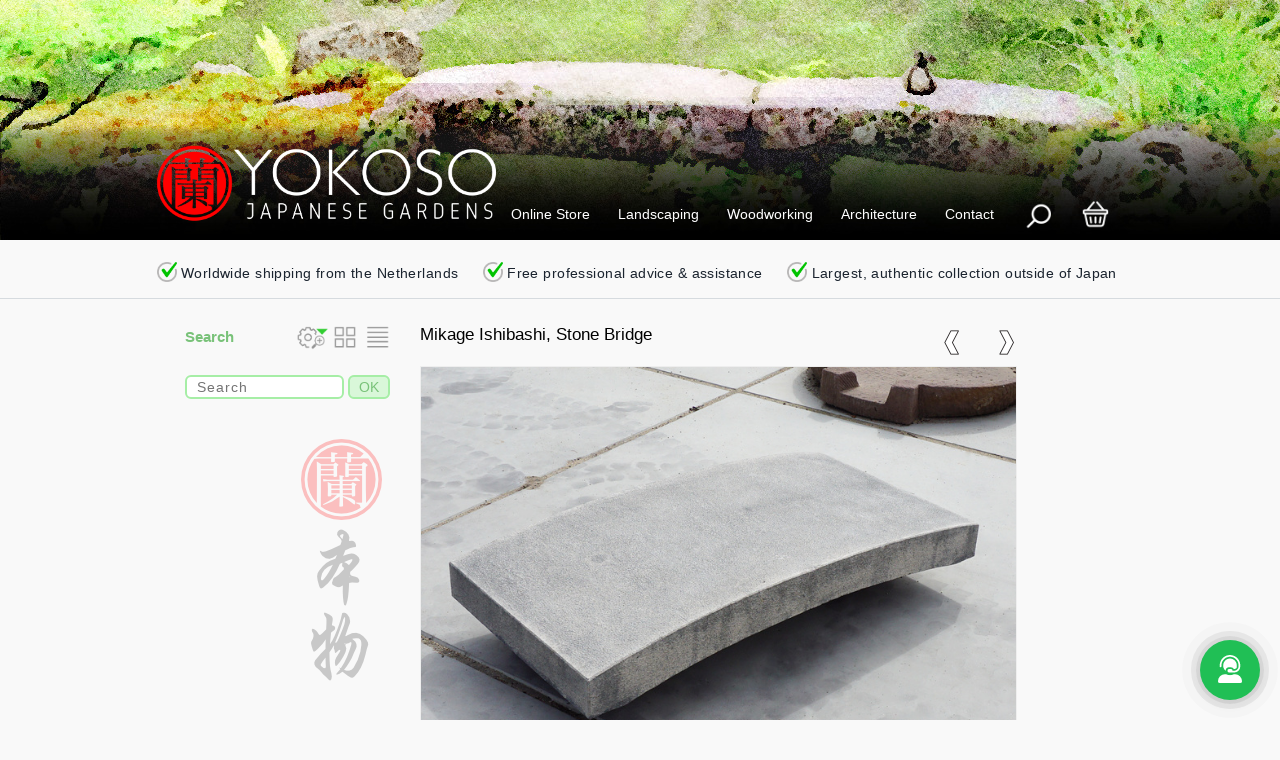

--- FILE ---
content_type: text/html
request_url: https://yokosojapanesegardens.com/buy-mikage-ishibashi-stone-bridge-for-sale-04020004.html
body_size: 12508
content:
<!DOCTYPE html>
 <html lang="en">
 	<head>
 		<!--Generated at: 2026.01.09-->
 		<title>Buy Mikage Ishibashi, Stone Bridge, Buy Authentic Japanese Stone Bridges, 04020004</title>
 		<!--REFRESH-->
 		<!--NO-INDEX-->
 		<meta name="description" content="Buy Mikage Ishibashi, Stone Bridge for sale, Buy Authentic Japanese Stone Bridges, 04020004">
 		<meta name="keywords" content="mikage ishibashi, hashi, niwabashi, garden bridge, japanese stone bridge, granite bridge, arched stone bridge, arched granite bridge, patinated silvergrey granite, replica japanese bridge">
 		<meta name="date.created" content="2026.01.09">
   		<meta name="date.available" content="2026.01.09">
   		<meta name="date.updated" content="2026.01.09">
   		<meta name="date.modified" content="2026.01.09">
   		<script async src="https://www.googletagmanager.com/gtag/js?id=UA-69774589-1"></script>
 		<script>
 			window.dataLayer = window.dataLayer || [];
 		 	function gtag(){dataLayer.push(arguments);}
 		 	gtag('js', new Date());
 			gtag('config', 'UA-69774589-1');
 		</script>
 		<link href="/css/bootstrap.css" rel="stylesheet" type="text/css" media="all">
 		<script type="text/javascript" src="/js/jquery.min.js"></script>
 		<link href="/css/style.css" rel="stylesheet" type="text/css" media="all">
 		<meta name="viewport" content="width=device-width, initial-scale=1">
 		<meta http-equiv="Content-Type" content="text/html; charset=utf-8">
 		<meta http-equiv="language" content="EN">
 		
 		
 		<meta property="og:url" content="https://yokosojapanesegardens.com/buy-mikage-ishibashi-stone-bridge-for-sale-04020004.html?source=facebook"/>
 		<meta property="og:site_name" content="Yokoso Japanese Gardens"/>
 		<meta property="og:title" content="Buy Mikage Ishibashi, Stone Bridge, Buy Authentic Japanese Stone Bridges, 04020004"/>
 		<meta property="og:description" content="Buy Mikage Ishibashi, Stone Bridge for sale, Buy Authentic Japanese Stone Bridges, 04020004"/>
 		<meta property="og:image" content="/media/catalog/04/buy-mikage-ishibashi-stone-bridge-for-sale-04020004-01.jpg"/>
 		
 		
 		<!--<script type="text/javascript">
 			addEventListener("load", function() { setTimeout(hideURLbar, 0); }, false); function hideURLbar(){ window.scrollTo(0,1); }
 		</script>-->
 		<script type="text/javascript" src="/js/responsiveslides.min.js"></script>
 		<script type="text/javascript">
 		// You can also use "$(window).load(function() {"
 		$(function () {
   			// Slideshow 1
   			$("#slider1").responsiveSlides({
   				auto: true,
 	 			nav: true,
 	 			speed: 1000,
 	 			timeout: 5000,
 				namespace: "callbacks",
   				});
 			});
 		</script>
 		<script type="text/javascript" src="/js/main-com.js"></script>
 	</head>
 	<body onload="randomString()">
 		
 		<div class="cloudnone" id="headtxt">
 			<h1>Buy Mikage Ishibashi, Stone Bridge for sale, Buy Authentic Japanese Stone Bridges</h1>
 		</div>
 		<div class="header">
 			<div class="slider">
 				<ul class="rslides" id="slider0">
 					<li><img class="detailfade" height="100%" width="100%" src="/media/interface/banner-04.jpg" 
 						title="Yokoso Japanese Garden Center Banner" 
 						  alt="Yokoso Japanese Garden Center Banner"></li>
 				</ul>
 			</div>
 
 <!--TopNav-01-->
 <!--<link rel="stylesheet" href="https://cdnjs.cloudflare.com/ajax/libs/font-awesome/4.7.0/css/font-awesome.min.css">-->
 
 <div class="navcontainer">
 	<div class="dopnav" id="mydopnav">
 
 		<div class="mobile">
 			<div class="ddropdown">
 				<a href="/"><img height="90" width="auto" class="yokologo" src="/media/interface/logotest.png" border="0"
 					title="Yokoso Japanese Gardens" alt="Yokoso Japanese Gardens"></a>
 			</div>
 		</div>
 
 		<div class="ddropdown">
 			<button class="dropbtn">Online Store
 			</button>
 			<div class="ddropdown-content">
 				<a href="/overview-japanese-lanterns-ornaments.html">&#x2609; Stone Lanterns &amp; Ornaments</a>
 				<a href="/overview-japanese-rocks-stones-granite.html">&#x2609; Rocks, Stones &amp; Granite</a>
 				<a href="/overview-japanese-screen-bamboo-fence.html">&#x2609; Screens, Bamboo &amp; Fences</a>
 				<a href="/overview-japanese-antiques-collectibles.html">&#x2609; Antiques &amp; Collectibles</a>
 				<a href="/cgi-bin/yokoso/websearch.cgi?language=01&view=tiles&reservecheck=1&soldcheck=1&searchsort=01&pricesort=00&keyword=key-antiques-furniture">&#x2609; Antique Furniture &amp; Tansu</a>
 				<a href="/cgi-bin/yokoso/websearch.cgi?language=01&view=tiles&reservecheck=1&soldcheck=1&searchsort=01&pricesort=00&keyword=key-kawara-roof-tiles">&#x2609; Kawara Roof Tiles</a>
 				<a href="/cgi-bin/yokoso/websearch.cgi?language=01&view=tiles&reservecheck=1&soldcheck=1&searchsort=01&pricesort=00&keyword=key-copper-rain-chain">&#x2609; Copper Rain Chains</a>
 				<a href="#">&#x2702 ----------------------</a>
 				<a href="/cgi-bin/yokoso/websearch.cgi?language=01&view=tiles&reservecheck=1&soldcheck=1&searchsort=01&pricesort=00&keyword=key-japanese-pines">&#x2609;  Japanese Pines</a>
 				<a href="/cgi-bin/yokoso/websearch.cgi?language=01&view=tiles&reservecheck=1&soldcheck=1&searchsort=01&pricesort=00&keyword=key-japanese-grass-moss">&#x2609; Ground Covers</a>
 				<a href="#">&#x2702 ----------------------</a>
 				<a href="/cgi-bin/yokoso/websearch.cgi?language=01&view=tiles&reservecheck=1&soldcheck=1&searchsort=01&pricesort=00&keyword=key-new-arrivals">&#x2606; New Arrivals</a>
 				<a href="/cgi-bin/yokoso/websearch.cgi?language=01&view=tiles&reservecheck=1&soldcheck=1&searchsort=01&pricesort=00&keyword=key-discount">&#x2606; Discount Corner</a>
 				<a href="/cgi-bin/yokoso/websearch.cgi?language=01&view=tiles&reservecheck=1&soldcheck=1&searchsort=01&pricesort=00&keyword=Gifuto">&#x2606; Special Gift Cards</a>
 			</div>
 		</div>
 
 
 		<div class="ddropdown">
 			<button class="dropbtn">Landscaping</a>
 			</button>
 			<div class="ddropdown-content">
 				<a href="/japanese-garden-zen-garden-rock-garden-tea-garden-design-designer-architect.html">&#x2609; Garden Architect</a>
 				<a href="/japanese-garden-zen-garden-rock-garden-tea-garden-construction-landscaping-building.html">&#x2609; Landscaping &amp; Construction</a>
 				<a href="/japanese-garden-zen-garden-rock-garden-tea-garden-advice-care-pruning-maintenance.html">&#x2609; Garden Maintenance</a>
 				<a href="/japanese-garden-zen-garden-rock-garden-tea-garden-advice-care-pruning-maintenance-contract.html">&#x2609; Maintenance Contracts</a>
 				<a href="#">&#x2702 ----------------------</a>
 				<a href="/projects-products-designs-news.html">&#x2609; Completed Projects</a>
 				<a href="#">&#x2702 ----------------------</a>				
 				<a href="/decoration-granite-stone-japanese-garden-ornament-stone-lantern.html">&#x2609; Stone Lanterns</a>
 				<a href="/decoration-granite-stone-japanese-garden-ornament-stone-pagoda.html">&#x2609; Stone Pagodas</a>
 				<a href="/decoration-granite-stone-japanese-garden-tsukubai-tetsubachi-chozubachi.html">&#x2609; Water Ornaments</a>
 				<a href="/decoration-granite-stone-japanese-garden-ornament-stone-bridge.html">&#x2609; Garden Bridges</a>
 				<a href="/decoration-granite-stone-japanese-garden-ornament-stepping-stones.html">&#x2609; Stepping Stones</a>
 				<a href="/decoration-granite-stone-japanese-garden-ornament-rocks-and-stones.html">&#x2609; Rocks &amp; Stones</a>
 				<a href="/greenery-trees-plants-shrubs-pine-cryptomeria-pinus-taxus-enkianthus.html">&#x2609; Trees &amp; Plants</a>
 			</div>
 		</div>
 
 
 		<div class="ddropdown">
 			<button class="dropbtn">Woodworking
 			</button>
 			<div class="ddropdown-content">
 				<a href="/lifestyle-japanese-wood-woodwork-carpentry-construction.html">&#x2609; Japanese Woodwork Information</a>
 				<a href="#">&#x2702 ----------------------</a>
 				<a href="/woodwork-japanese-shoji-doors-fusuma-doors-koshi-dado-doors-washitsu-doors-sliding-doors-configurator.html">&#x2606; &#x2606; Shoji Doors Configurator</a>	
 				<a href="/woodwork-japanese-shoji-doors-fusuma-doors-koshi-dado-doors-washitsu-doors-sliding-doors.html">&#x2609; Washitsu Interior &amp; Shoji Doors</a>
 				<a href="/woodwork-japanese-garden-gate-door-entrance-gate-fence-gate-hougei.html">&#x2609; Garden Gate - Hōgei Niwamon</a>
 				<a href="/woodwork-japanese-prefab-garden-house-japanese-tea-house-igokochi-niwakoya.html">&#x2609; Garden House - Igokochi Niwakoya</a>
 				<a href="/woodwork-japanese-garden-storrage-japanese-garden-shed-sutoreji.html">&#x2609; Storage Shed - Niwamono Okigoya</a>
 				<a href="/woodwork-japanese-koshikake-japanese-garden-bench-garden-shelter-garden-pergola-yokaze.html">&#x2609; Garden Bench - Yokaze Koshikake</a>
 				<a href="/woodwork-japanese-koshikake-japanese-garden-bench-garden-shelter-garden-pergola-mukuzai.html">&#x2609; Garden Bench - Mukuzai Koshikake</a>
 				<a href="/woodwork-japanese-garden-fence-japanese-garden-screen-ninna-ji.html">&#x2609; Garden Fence - Ninna-ji</a>
 				<a href="/woodwork-japanese-garden-fence-japanese-garden-screen-soyokaze.html">&#x2609; Garden Fence - Soyokaze</a>
 				<a href="/woodwork-japanese-garden-fence-japanese-garden-screen-yoko-itabei-bonsai-dana-01.html">&#x2609; Garden Fence - Bonsai-dana</a>
 				<a href="/cgi-bin/yokoso/websearch.cgi?language=01&view=tiles&reservecheck=1&soldcheck=1&searchsort=02&pricesort=00&keyword=Kokumotsu">&#x2609; Kokumotsu Kibako - Planter</a>
 			</div>
 		</div>
 
 
 		<div class="ddropdown">
 			<button class="dropbtn">Architecture
 			</button>
 			<div class="ddropdown-content">
 				<a href="/modular-japanese-villa-mansion-country-house-bungalow-residence-house-home-zenkei.html">&#x2609; Country House - Zenkei</a>
 				<a href="/modular-japanese-pavilion-poolhouse-guesthouse-summerhouse-gardenhouse-tea-house-furi-damu-corner.html">&#x2609; Pavilion - Furi Damu - Corner</a>
 				<a href="/modular-japanese-pavilion-poolhouse-guesthouse-summerhouse-gardenhouse-tea-house-furi-damu-base.html">&#x2609; Pavilion - Furi Damu - Base</a>
 				<a href="/modular-japanese-pavilion-poolhouse-bungalow-summerhouse-gardenhouse-tea-house-jounetsu.html">&#x2609; Bungalow - Jounetsu</a>
 				<a href="#">&#x2702 ----------------------</a>
 				<a href="/lifestyle-japanese-wood-woodwork-carpentry-construction.html">&#x2609; Japanese Carpentry</a>
 			</div>
 		</div>
 
 
 		<div class="ddropdown">
 			<button class="dropbtn">Contact
 			</button>
 			<div class="ddropdown-content">
 				<a href="/yokoso-contact.html">&#x260F; Contact Information</a>
 				<a href="/yokoso-about.html">&#x2609; About Yokoso</a>
 				<a href="/yokoso-jobs-work-career.html">&#x2609; Careers - Internships</a>
 				<a href="https://yokosojapanesegardens.us19.list-manage.com/subscribe?u=33d90934cb105712ad9eb2d69&id=c953c8d6fc">&#x2609; Yokoso Newsletter</a>
 				<a href="#">&#x2702 ----------------------</a>
 				<a href="https://yokosojapanesegardens.nl">&#x2656;&nbsp; Dutch Website</a>				
 				<a href="#">&#x2702 ----------------------</a>				
 				<a href="/yokoso-knowledge-base.html">&#x2609; Knowledge Base</a>
 				<a target="_blanc" href="/resources/termsofservice-01.pdf">&#x2609; Terms &amp; Conditions</a>
 
 			</div>
 		</div>
 
 		
 		<div class="ddropdown hidesearch">
 			<button class="dropbtn img-hover-zoom"><a onclick="toggle(document.getElementById('searchbar')); toggle(document.getElementById('sellingpoints')); 
 				document.getElementById('searchfield').focus(); return false;" href="#"><img class="topnavcart" height="28" width="28"  src="/media/interface/topnavsearch.png" border="0" 
 				title="Yokoso Shopping Search" 
 				  alt="Yokoso Shopping Search"></a>
 			</button>
 		</div>
 
 		<div class="ddropdown">
 			<button class="dropbtn img-hover-zoom"><a rel="nofollow" href="/cgi-bin/yokoso/cartadd.cgi?language=01&chk=topnav">
 				<img class="topnavcart" height="28" width="28"  src="/media/interface/shoppingcart.png" border="0" 
 				title="Yokoso Shopping Cart" 
 				  alt="Yokoso Shopping Cart"></a>
 			</button>
 		</div>
 
 
 
 		<a href="javascript:void(0);" class="icon" onclick="ShowMenu()"><span class="menutxt">menu</span></a>
 	</div>
 
 	<script>
 	function ShowMenu() {
 	  var x = document.getElementById("mydopnav");
 	  if (x.className === "dopnav") {
 	    x.className += " responsive";
 	  } else {
 	    x.className = "dopnav";
 	  }
 	}
 	</script>
 	
 	
 	<div class="searchbar" align="center" id="searchbar" style="display:none"><br>
 		<form style="margin-bottom:0; padding:0; border:0; margin:0;" 
 		name="websearchtop" action="/cgi-bin/yokoso/websearch.cgi" method="get">
 			<input type="hidden" name="language" value="01">
 			<input type="hidden" name="view" value="tiles">
 			<table border="0" width="83%">
 					<tr>
 						<td width="100%" valign="bottom">
 			  				<input id="searchfield" class="catsrchfld" type="text" name="keyword" value="" placeholder="Please tell us what you are you looking for..." onfocus="this.value=''">
 						</td>
 						<td valign="bottom">
 			  				<img src="/media/interface/spacer.gif" width="10" height="10" align="absmiddle" border="0">
 						</td>
 						<td valign="bottom" align="right">
 			  				<input class="catsrchbut2" type="submit" value="Search">
 						</td>
 					</tr>
 				</table>
 		</form>
 	</div>
 	
 	<div class="checkphrase" align="center" id="sellingpoints"><br>
 		<a href="/yokoso-service.html">
 		<img class="check" src="/media/interface/check.png" border="0"
 		height="20" width="20"
 		title="Worldwide shipping from the Netherlands"
 		alt="Worldwide shipping from the Netherlands"> Worldwide shipping from the Netherlands
 
 		<img class="check" src="/media/interface/check.png" border="0"
 		height="20" width="20"
 		title="Free professional advice"
 		alt="Free professional advice"> Free professional advice & assistance
 
 		<img class="check" src="/media/interface/check.png" border="0"
 		height="20" width="20"
 		title="Largest, most authentic collection outside of Japan"
 		alt="Largest, most authentic collection outside of Japan"> Largest, authentic collection outside of Japan&nbsp;&nbsp;&nbsp;&nbsp;&nbsp;&nbsp;</a>
 	</div>
 	
 </div>
 <div class="checkphraseln"></div>
 
 	</div>
 		<div class="content">
 			<div class="container">
 				<div class="blog">
 					<div class="col-md-3 categories-grid">
 															<div>										<img src="/media/interface/spacer.gif" width="100" height="29" align="absmiddle" border="0">										<div class="grid-categories">											<span class="searchtag" id="refine">Search</span>											<div class="experticons">											<img src="/media/interface/advanced.png" width="33" height="24" align="absmiddle" border="0"											onclick="toggle(document.getElementById('tip'));" style="cursor:pointer";											onMouseOver="document.getElementById('refine').innerHTML = 'Settings'";											onMouseOut="document.getElementById('refine').innerHTML = 'Search'";>																						<img src="/media/interface/tiles.png" height="24" width="28" border="0" 											onMouseDown="document.websearch.view.value='tiles'"; 											onClick="document.websearch.submit();" style="cursor:pointer";											onMouseOver="document.getElementById('refine').innerHTML = 'Tile View'";											onMouseOut="document.getElementById('refine').innerHTML = 'Search'";>																						<img src="/media/interface/list.png" height="24" width="25" border="0" 											onMouseDown="document.websearch.view.value='list'"; 											onClick="document.websearch.submit();" style="cursor:pointer";											onMouseOver="document.getElementById('refine').innerHTML = 'List view'";											onMouseOut="document.getElementById('refine').innerHTML = 'Search'";>										</div>											<img src="/media/interface/spacer.gif" width="100" height="6" align="absmiddle" border="0">											<ul class="popular">												<form style="margin-bottom:0; padding:0; border:0; margin:0;" 												name="websearch" action="/cgi-bin/yokoso/websearch.cgi" method="get">													<input type="hidden" name="language" value="01">													<input type="hidden" name="view" value="tiles">													<input type="hidden" name="expert" value="#ExpertView">													<div id="tip" style="display:none">														<select name="searchsort" class="catselect" onChange="														 	document.websearch.expert.value='1';														 	this.form.submit()" style="cursor:pointer;">	 														<option #SortSelect01 value="01">date new first</option>	 													  	<option #SortSelect02 value="02">date old first</option>	 													 	<option #SortSelect03 value="03">price high first</option>	 													  	<option #SortSelect04 value="04">price low first</option>	 													  	<option #SortSelect05 value="05">item is reserved</option>	 													  	<option #SortSelect06 value="06">hide sold items</option>	 													  	</select><br>	 													 <select name="pricesort" class="catselect" onChange="														 	document.websearch.expert.value='1';														 	this.form.submit()" style="cursor:pointer;">	 													  	<option #PriceSelect00 value="00">price range</option>	 														<option #PriceSelect01 value="01">price 0 - 100</option>	 													  	<option #PriceSelect02 value="02">price 100 - 500</option>	 													 	<option #PriceSelect03 value="03">price 500 - 1000</option>	 													  	<option #PriceSelect04 value="04">price 1000 - 2500</option>	 													  	<option #PriceSelect05 value="05">price 2500 - 5000</option>	 													  	<option #PriceSelect06 value="06">price 5000 - 10000</option>	 													  	<option #PriceSelect07 value="07">price 10000 - more</option>	 													  	</select>														</div>														<table border="0" width="100%">															<tr>																<td width="100%" valign="bottom">													  				<input class="catsrchfld" type="text" name="keyword" value="" placeholder="Search" onfocus="this.value=''">																</td>																<td valign="bottom">													  				<img src="/media/interface/spacer.gif" width="4" height="10" align="absmiddle" border="0">																</td>																<td valign="bottom" align="right">													  				<input class="catsrchbut" type="submit" value="OK">																</td>															</tr>														</table>												</form>											</ul>										</div>										<div class="searchcloudcont">																																											</div>		                                <div class="certificate">		                                    <a href="/yokoso-certificate-authenticity.html">		                                        <img height="487" width="103" class="certpos" src="/media/interface/certstamp.png" border="0" 												alt="Certificate of Authenticity" 												title="Certificate of Authenticity" name="cert" 												onmouseover="cert.src='/media/interface/certstamp-01.png'; return true;" 												onmouseout="cert.src='/media/interface/certstamp.png'; return true;"></a>		                                </div>									</div>								</div>
 					</div>
 					<div class="col-md-8">
 						<div style="margin-top: -13px;" class="blog-grid-in">
 							<div class="blog-top">
 								<div class="top-blog-full">
 								<div class="prevnextbuts">
 										<form style="margin-bottom:0; padding:0; border:0; margin:0;" name="prevrec" action="/cgi-bin/yokoso/prevnext.cgi" method="post">
 										<input type="hidden" name="lang" value="01">
 										<input type="hidden" name="prelstnum" value="04020004">
 										<input type="hidden" name="search" value="prev">
 										</form>
 										<form style="margin-bottom:0; padding:0; border:0; margin:0;" name="nextrec" action="/cgi-bin/yokoso/prevnext.cgi" method="post">
 										<input type="hidden" name="lang" value="01">
 										<input type="hidden" name="prelstnum" value="04020004">
 										<input type="hidden" name="search" value="next">
 										</form>
 										<img align="right" src="/media/interface/next.png" class="prevnextitem" onClick="document.nextrec.submit();" style="cursor:pointer;">
 										<img hspace="24" align="right" src="/media/interface/prev.png" class="prevnextitem" onClick="document.prevrec.submit();" style="cursor:pointer;">
 									</div>
 									<span class="headers">Mikage Ishibashi, Stone Bridge</span>
 									<br>
 									<div class="slider">
 										<ul class="rslides-show" id="slider1">
 											<li class="detailborder"><img width="595" height="440" class="detailfade" src="https://yokosojapanesegardens.com/media/catalog/04/buy-mikage-ishibashi-stone-bridge-for-sale-04020004-01.jpg" title="Mikage Ishibashi, Stone Bridge - YO04020004" alt="Mikage Ishibashi, Stone Bridge - YO04020004"></li>
<li class="detailborder"><img width="595" height="440" class="detailfade" src="https://yokosojapanesegardens.com/media/catalog/04/buy-mikage-ishibashi-stone-bridge-for-sale-04020004-02.jpg" title="Mikage Ishibashi, Stone Bridge - YO04020004" alt="Mikage Ishibashi, Stone Bridge - YO04020004"></li>
<li class="detailborder"><img width="595" height="440" class="detailfade" src="https://yokosojapanesegardens.com/media/catalog/04/buy-mikage-ishibashi-stone-bridge-for-sale-04020004-03.jpg" title="Mikage Ishibashi, Stone Bridge - YO04020004" alt="Mikage Ishibashi, Stone Bridge - YO04020004"></li>
<li class="detailborder"><img width="595" height="440" class="detailfade" src="https://yokosojapanesegardens.com/media/catalog/04/buy-mikage-ishibashi-stone-bridge-for-sale-04020004-04.jpg" title="Mikage Ishibashi, Stone Bridge - YO04020004" alt="Mikage Ishibashi, Stone Bridge - YO04020004"></li>
<li class="detailborder"><img width="595" height="440" class="detailfade" src="https://yokosojapanesegardens.com/media/catalog/04/buy-mikage-ishibashi-stone-bridge-for-sale-04020004-05.jpg" title="Mikage Ishibashi, Stone Bridge - YO04020004" alt="Mikage Ishibashi, Stone Bridge - YO04020004"></li>
<li class="detailborder"><img width="595" height="440" class="detailfade" src="https://yokosojapanesegardens.com/media/catalog/04/buy-mikage-ishibashi-stone-bridge-for-sale-04020004-06.jpg" title="Mikage Ishibashi, Stone Bridge - YO04020004" alt="Mikage Ishibashi, Stone Bridge - YO04020004"></li>

 										</ul>
 									</div>
 									<!--AddCartItemIn--><div class="carticonbig"><img class="carticonb" src="/media/interface/addcarticon.png" style='cursor:pointer' onClick="document.cartadd.submit();"></div><!--AddCartItemOut-->
 									<br>
 									<p>
 										<span class="headers">Item description - YO04020004</span>
 										Mikage Ishibashi, Stone Bridge - The garden bridge became one of the most significant parts of the traditional Japanese garden during the Heian period (794-1185). The philosophy behind the garden bridge is that it symbolizes the crossing between the mortal world and the afterlife. It allows one to rid oneself of worldly burdens and experience inner piece, purity and becoming one with nature. <br><br> This bridge is hand carved from granite, Mikage-ishi (&#24481;&#24433;&#30707;) in Japanese. It will fit perfectly in any garden and can be placed over streams, ditches and even dry rivers of pebble stones, famous for its usage in Karesansui gardens. The bridge can serve as a purely aesthetic element, but it can of course also be used as a regular bridge. <br><br> <span class="headerspecs">Specifications</span> <br> &bull; Origin: China <br> &bull; Material: Silver-gray Granite (Patina Applied) <br> &bull; Age: New <br> &bull; Condition Rating: <img onmouseover="toggle(document.getElementById('tooltip'));" onmouseout="toggle(document.getElementById('tooltip'));" class="rate" src="https://yokosojapanesegardens.com/media/interface/rate50.png"><span class="startip" id="tooltip" style="display:none">Condition: Mint</span><br>
  										<br>
 									</p>
 
  									<p>
  										<span class="headers">Model and sizes</span>
  									</p>
 									<table class="specs" width="100%">
 										<tr>
 											<td valign="bottom" align="left">Model:</td>
 											<td valign="bottom" align="left">Length:</td>
 											<td valign="bottom" align="left">Width:</td>
 											<td valign="bottom" align="left">Height:</td>
 											<td valign="bottom" align="left">Price:</td>
 										</tr>
 										<tr>
 											<td valign="bottom" align="left">YO04020004</td>
 											<td valign="bottom" align="left">120 cm</td>
 											<td valign="bottom" align="left">60 cm</td>
 											<td valign="bottom" align="left">10 cm</td>
 											<td valign="bottom" align="left">€ 775.00</td>
 										</tr>
 									</table>
 									<br>
 									<table width="100%">
 										<tr>
 											<td>
 		                                        <form name="currdrop" style="margin-bottom:0; padding:0; border:0; margin:0;">
 													<input type="hidden" name="memamount" value="1">
 													<select class="currencydrop" onChange="
 													document.getElementById('pricetag').innerHTML = (this.value.substr(4) / 100 * 775.00 * memamount.value).toFixed(2);
 													document.getElementById('country').innerHTML = (this.value.substr(0,4) + ' ');">
 													
 <option value='EUR:100'>EUR &#9660;</option>
 <option value='AUD:174.30'>AUD:</option>
 <option value='CAD:161.80'>CAD:</option>
 <option value='CHF:93.13'>CHF:</option>
 <option value='CNH:814.83'>CNH:</option>
 <option value='GBP:86.87'>GBP:</option>
 <option value='HKD:909.68'>HKD:</option>
 <option value='JPY:18294.79'>JPY:</option>
 <option value='NZD:203.05'>NZD:</option>
 <option value='USD:116.73'>USD:</option>
 												</select>
 											</form></td>
 											<td width="100%" align="right">	
<span class="discounttext">EUR: 775.00&nbsp;&nbsp;&#8776;&nbsp;&nbsp;</span><span id="country" class="pricetagbig">EUR:&nbsp;</span><span id="pricetag" class="pricetagbig"> 775.00</span></td>
 										</tr>
 									</table>
 									<br>
 		                            <br>
 									<table width="100%" id="getorder" style="display:block">
 										<tr>
 											<td align="left">
 												<a class="ButtonBlue" onclick="document.getElementById('getinfo').style.display = 'block';
 		                             			document.getElementById('getorder').style.display = 'none';
 		                             			document.getElementById('discountcorner').style.display = 'none'">Ask for Advice</a>
 											</td>
 											<td width="100%" align="middle">
 		                                        <a class="ButtonOrange" onclick="document.getElementById('sendorder').style.display = 'block';
  		                             			document.getElementById('getorder').style.display = 'none';
 												document.getElementById('getinfo').style.display = 'none';
  		                             			document.getElementById('discountcorner').style.display = 'none'">Order Now</a>
 											</td>
 											<td align="right">
 												<a class="ButtonGreen" onClick="document.cartadd.submit();">Shopping Cart</a>
 											</td>
  											<td align="right">
  												<a class="ButtonBlueL" onclick="toggle(document.getElementById('howshipping'));" style="cursor:pointer;">?</a>
  											</td>
 										</tr>
 									</table>
 
 
 
 									<div id="sendorder" style="display:none">
 					                	<div class="leave-comment">
 											<br>
 					                    	<span class="formheaders">Please complete the following form to request a non-binding shipping quotation</span>
 					                    	<div class="table-form">
 						                        <form style="margin-bottom:0; padding:0; border:0; margin:0;" name="order" action="/cgi-bin/yokoso/contact.cgi" method="post">
 						                            <input type="hidden" name="lang" 		value="01">
 													<input type="hidden" name="desk" 		value="catalog">
 													<input type="hidden" name="form" 		value="order">
 													<input type="hidden" name="precode" 	value="">
 													<input type="hidden" name="captcha"		value="1">
 													<input type="hidden" name="termscheck" 	value="1">
 						                            <input type="hidden" name="subject" 	value="Yokoso Order Form">
 													<input type="hidden" name="referer" 	value="Buy Mikage Ishibashi, Stone Bridge, Buy Authentic Japanese Stone Bridges, 04020004">
 
 													<div><input			 name="name" 		type="text" value="" placeholder="Name"></div>
 						                            <div><input 		 name="street" 	  	type="text" value="" placeholder="Address"></div>
 						                            <div><input 		 name="zipcode" 	type="text" value="" placeholder="Zip Code"></div>
 						                            <div><input 		 name="city" 		type="text" value="" placeholder="City"></div>
 						                            <div><input  		 name="country" 	type="text" value="" placeholder="Country"></div>
 													<div><input  		 name="email"		type="text" value="" placeholder="Email"></div>
 						                            <div><input  		 name="phone"		type="text" value="" placeholder="Phone Number (Incl. Country Code)"></div>
 						                            <div><textarea  	 name="message"	  	placeholder="Please add your additional remarks and/or questions here"></textarea></div>
 
 													<!--Disclaimer-->
 <div>
 	<span>
 		<a target="_blank" href="/resources/termsofservice-01.pdf">By using this website you agree with our Terms of Service</a>
 		<a target="_blank" href="/resources/disclaimer-01.pdf">and Privacy Disclaimer</a><br>
 		<a href="#">Type the 'CHARS' from the picture below in the form field to the left before submitting the form</a>
 	</span>
 </div>
 <!--Disclaimer-->
 													<table width="100%" >
 														<tr>
 						                                    <td align="center" valign="center"><input class="table-form-validate" name="chkcode" value="Copy Text <-" 
 																onfocus="this.value=''" maxlength="4" onkeyup="this.value = this.value.toUpperCase();"></td>
 															<td align="center" background="/media/interface/check-back.png" id="safetycodeorder"></td>
 															<td><!--<img onclick="javascript:randomString();" src="/media/interface/reloadcaptcha.png" hspace="6" width="28" height="28" style="cursor:pointer;">--></td>
 															<td valign="top" align="right" width="100%">
 																<a class="ButtonOrange" onclick="document.getElementById('sendorder').style.display = 'none';
 		             		                             			document.getElementById('getorder').style.display = 'block';
 		             		                             			document.getElementById('discountcorner').style.display = 'block'">Close Form</a>
 																<a href="#" onClick="document.order.submit();  javascript:randomString();" class="ButtonGreen">Submit Form</a>
 															</td>
 														</tr>
 														<tr>
 															<td></td>
 															<td><img src="/media/interface/spacer.gif" width="100" height="1"></td>
 															<td></td>
 															<td></td>
 														</tr>
 													</table>
 												</form>
 											</div>
 										</div>
 									</div>
 
 
 									<form style="margin-bottom:0; padding:0; border:0; margin:0;" name="cartadd" action="/cgi-bin/yokoso/cartadd.cgi" method="post">
 										<input type="hidden" name="language" value="01">
 										<input type="hidden" name="method" value="add">
 										<input type="hidden" name="itemamount" value="1">
 										<input type="hidden" name="cartimg" value="buy-mikage-ishibashi-stone-bridge-for-sale-04020004-01.jpg">
 										<input type="hidden" name="cartitem" value="Buy Mikage Ishibashi, Stone Bridge">
 										<input type="hidden" name="cartsku" value="YO04020004">
 										<input type="hidden" name="cartprice" value="775.00">
 										<input type="hidden" name="description" value="The garden bridge became one of the most significant parts of the traditional Japanese garden during the Heian period (794-1185). The philosophy behind the garden bridge is that it symbolizes the cros">
 										<input type="hidden" name="cartdiscount" value="#CartDiscount">
 										<input type="hidden" name="chk" value="detail">
 									</form>
 
 
 
 									<!--PayPalFrame-->
 <div id="getinfo" style="display:none">
 	<div class="leave-comment">
 		<span class="headers">Please complete this form to receive advice from our specialists</span>
 		<div class="table-form">
 										<!--Form Contact-->
 							<form style="margin-bottom:0; padding:0; border:0; margin:0;" name="contact" action="/cgi-bin/yokoso/contact.cgi" method="post">
 	                            <input type="hidden" name="lang" 		value="01">
 	 							<input type="hidden" name="desk" 		value="service">
 	 							<input type="hidden" name="form" 		value="contact">
 	                            <input type="hidden" name="subject" 	value="Yokoso Contact Form">
 								<input type="hidden" name="precode" 	value="">
 								<input type="hidden" name="captcha" 	value="1">
 								<input type="hidden" name="termscheck" 	value="1">
 								<input type="hidden" name="chkcode" 	value="">
 								<input type="hidden" name="referer" 	value="Authentic Japanese Stone Bridges for Sale, Unique Garden Collection, Buy Authentic Japanese Stone Bridges, 04020004">
 								<div><input name="name" type="text" 	value="" placeholder="Name"></div>
 								<div><input name="email" type="text" 	value="" placeholder="Email"></div>
 								<div><input name="phone" type="text" 	value="" placeholder="Phone"></div>
 								<div><textarea name="message" placeholder="I would like to receive advice about..."></textarea></div>
 							<!--Disclaimer-->
 <div>
 	<span>
 		<a target="_blank" href="/resources/termsofservice-01.pdf">By using this website you agree with our Terms of Service</a>
 		<a target="_blank" href="/resources/disclaimer-01.pdf">and Privacy Disclaimer</a><br>
 		<a href="#">Type the 'CHARS' from the picture below in the form field to the left before submitting the form</a>
 	</span>
 </div>
 <!--Disclaimer-->
 
                             <table width="100%" border="0">
                                 <tr>
                                     <td align="center" valign="center"><input class="table-form-validate" name="fake" value="Copy Text <-" 
 										onfocus="this.value=''" maxlength="4" onkeyup="this.value = this.value.toUpperCase(); document.contact.chkcode.value=this.value"></td>
                                     <td align="center" valign="center" background="/media/interface/check-back.png" id="safetycode"></td>
 									<td><img onclick="javascript:randomString();" src="/media/interface/reloadcaptcha.png" hspace="6" width="28" height="28" style="cursor:pointer;"></td>
                                     <td align="right" valign="center"  width="100%"><a href="#" onClick="document.contact.submit(); javascript:randomString();" class="ButtonBlue">Submit Form</a>
                                     </td>
                                 </tr>
                                 <tr>
                                     <td></td>
                                     <td>
                                         <img src="/media/interface/spacer.gif" width="110" height="1"></td>
                                     <td></td>
 									<td></td>
                                 </tr>
                             </table>
 							</form>
 							<!--Form Contact-->
 		</div>
 	</div>
 </div>
 <!--PayPalFrame--><br>
 									<div id="discountcorner" class="leftalign" style="display:block">
 										  <a href="https://yokosojapanesegardens.com/cgi-bin/yokoso/websearch.cgi?tagsearch=1&language=01&view=tiles&reservecheck=1&soldcheck=1&searchsort=01&pricesort=00&keyword=Mikage Ishibashi"><span class="cloudlink">#MikageIshibashi</span></a> <a href="https://yokosojapanesegardens.com/cgi-bin/yokoso/websearch.cgi?tagsearch=1&language=01&view=tiles&reservecheck=1&soldcheck=1&searchsort=01&pricesort=00&keyword= Hashi"><span class="cloudlink">#Hashi</span></a> <a href="https://yokosojapanesegardens.com/cgi-bin/yokoso/websearch.cgi?tagsearch=1&language=01&view=tiles&reservecheck=1&soldcheck=1&searchsort=01&pricesort=00&keyword= Niwabashi"><span class="cloudlink">#Niwabashi</span></a> <a href="https://yokosojapanesegardens.com/cgi-bin/yokoso/websearch.cgi?tagsearch=1&language=01&view=tiles&reservecheck=1&soldcheck=1&searchsort=01&pricesort=00&keyword= Garden Bridge"><span class="cloudlink">#GardenBridge</span></a> <a href="https://yokosojapanesegardens.com/cgi-bin/yokoso/websearch.cgi?tagsearch=1&language=01&view=tiles&reservecheck=1&soldcheck=1&searchsort=01&pricesort=00&keyword= Japanese Stone Bridge"><span class="cloudlink">#JapaneseStoneBridge</span></a> <a href="https://yokosojapanesegardens.com/cgi-bin/yokoso/websearch.cgi?tagsearch=1&language=01&view=tiles&reservecheck=1&soldcheck=1&searchsort=01&pricesort=00&keyword= Granite Bridge"><span class="cloudlink">#GraniteBridge</span></a> <a href="https://yokosojapanesegardens.com/cgi-bin/yokoso/websearch.cgi?tagsearch=1&language=01&view=tiles&reservecheck=1&soldcheck=1&searchsort=01&pricesort=00&keyword= Arched Stone Bridge"><span class="cloudlink">#ArchedStoneBridge</span></a> <a href="https://yokosojapanesegardens.com/cgi-bin/yokoso/websearch.cgi?tagsearch=1&language=01&view=tiles&reservecheck=1&soldcheck=1&searchsort=01&pricesort=00&keyword= Arched Granite Bridge"><span class="cloudlink">#ArchedGraniteBridge</span></a> <a href="https://yokosojapanesegardens.com/cgi-bin/yokoso/websearch.cgi?tagsearch=1&language=01&view=tiles&reservecheck=1&soldcheck=1&searchsort=01&pricesort=00&keyword= Patinated Silvergrey Granite"><span class="cloudlink">#PatinatedSilvergreyGranite</span></a> <a href="https://yokosojapanesegardens.com/cgi-bin/yokoso/websearch.cgi?tagsearch=1&language=01&view=tiles&reservecheck=1&soldcheck=1&searchsort=01&pricesort=00&keyword= Replica Japanese Bridge"><span class="cloudlink">#ReplicaJapaneseBridge</span></a><input style="display:none" type="text" value="#YokosoJapaneseGardens #YokosoGardens #YokosoGardenDesign #YokosoLandscaping #JapaneseGardens #JapaneseLandscaping #MikageIshibashi #Hashi #Niwabashi #GardenBridge #JapaneseStoneBridge #GraniteBridge #ArchedStoneBridge #ArchedGraniteBridge #PatinatedSilvergreyGranite #ReplicaJapaneseBridge " id="myInput">
 										<a href="#" onclick="myFunction()"><span class="cloudlink">Copy</span></a>
 										<script>
 										function myFunction() {
 										  var copyText = document.getElementById("myInput");
 										  copyText.select();
 										  copyText.setSelectionRange(0, 99999); // For mobile devices
 										  navigator.clipboard.writeText(copyText.value);
 										  alert("Whohoo, all HashTags Copied for Socials");
 										}
 										</script><br><br>
 										<div id="howshipping" style="display:none">
 										<span class="formheaders">How to place an order with worldwide shipping?</span><br><p>
 											Thank you for visiting our online catalog for both businesses and private individuals. You can directly order this item 
 											by using the orange button above and fill in the form. If you are interested in ordering various items, you can collect 
 											them in your Shopping Cart and fill in the form once you have made your selection. After we have received your information, 
 											we will provide you with a shipping quotation which is a necessary step because of the varying weights and sizes of our items.<br><br>
 											
 											If you accept the presented shipping costs, we will create an invoice for you which provides a clear overview of the order and 
 											payment information. Payments can be made using all major credit cards, Google Pay, iDEAL or a direct bank transfer. After we 
 											have received your payment, we will immediately prepare your order for transport, keeping you updated throughout the entire process.<br><br>
 									
 										<span class="headers"> Certificate of Authenticity</span><br>
 											All antique Japanese items can be provided with a free digital Certificate of Authenticity. This document gives a clear overview of 
 											the characteristics such as the age, the place of origin, the material it is made from, the dimension and the appraised value. All 
 											information on the certificate is verified by multiple specialists and our Japanese suppliers, ensuring the authenticity.<br><br>
 										
 										<span class="headers">Condition</span><br>
 											Most items from the Yokoso catalog are antique and can show signs of old age. If you are interested in a certain piece but have 
 											questions about the condition, please feel free to contact us. We gladly provide you with extra information.</p>
 									</div>
 									
 									<div class="clearfix">
                                 		<div class="dashed-line">&nbsp;</div>
                             		</div>
 									<br>
 									<span class="formheaders"><img class="checkdisc" src="/media/interface/check.png" border="0"
 									height="20" width="20"
 									title="Check out our Discount Corner for great bargains"
 									alt="Check out our Discount Corner for great bargains"><a href="/cgi-bin/yokoso/websearch.cgi?language=01&view=tiles&reservecheck=1&soldcheck=1&searchsort=02&pricesort=00&keyword=key-discount">
 										Check out our Discount Corner for great bargains</a></span><br>
 																		<!--START-LISTITEM-01-->								<div id="lstnamefull" style="display:none"><h1>Buy Gogatsu Ningyo, Japanese Vintage Ornament YO23010010, Gogatsu Ningyo, Japanese Vintage Ornament YO23010010 for sale</h1></div>								<div class="portfolio 200 mix_all" data-cat="200" style="display: inline-block; opacity: 1.0;">									<div class="portfolio-wrapper">										<table border="0" class="catalogframe">											<tr>												<td align="left" colspan="2"><div class="saletag">-20%</div><div class="img-thumbnail img-hover-zoom"><a href="/buy-gogatsu-ningyo-japanese-vintage-ornament-for-sale-23010010.html"><img class="square"  src="/media/catalog/23/buy-gogatsu-ningyo-japanese-vintage-ornament-for-sale-23010010-01.jpg" 												title="Gogatsu Ningyo, Japanese Vintage Ornament - YO23010010" 												alt="Gogatsu Ningyo, Japanese Vintage Ornament - YO23010010"												onError="this.onerror=null;this.src='/media/interface/missing.jpg';"></a></div></td>											</tr>										</table>									</div>								</div>								<!--END-LISTITEM-01--> <img src="https://yokosojapanesegardens.com/media/interface/spacer.gif" width="14" height="100"> 								<!--START-LISTITEM-01-->								<div id="lstnamefull" style="display:none"><h1>Buy Taizo-in Kutsunugi-ishi, Japanese Stepping Stone YO05010054, Taizo-in Kutsunugi-ishi, Japanese Stepping Stone YO05010054 for sale</h1></div>								<div class="portfolio 200 mix_all" data-cat="200" style="display: inline-block; opacity: 1.0;">									<div class="portfolio-wrapper">										<table border="0" class="catalogframe">											<tr>												<td align="left" colspan="2"><div class="saletag">-20%</div><div class="img-thumbnail img-hover-zoom"><a href="/buy-taizo-in-kutsunugi-ishi-japanese-stepping-stone-for-sale-05010054.html"><img class="square"  src="/media/catalog/05/buy-taizo-in-kutsunugi-ishi-japanese-stepping-stone-for-sale-05010054-01.jpg" 												title="Taizo-in Kutsunugi-ishi, Japanese Stepping Stone - YO05010054" 												alt="Taizo-in Kutsunugi-ishi, Japanese Stepping Stone - YO05010054"												onError="this.onerror=null;this.src='/media/interface/missing.jpg';"></a></div></td>											</tr>										</table>									</div>								</div>								<!--END-LISTITEM-01--> <img src="https://yokosojapanesegardens.com/media/interface/spacer.gif" width="14" height="100"> 								<!--START-LISTITEM-01-->								<div id="lstnamefull" style="display:none"><h1>Buy Benikamo Kutsunugi-ishi, Japanese Stepping Stone YO05010084, Benikamo Kutsunugi-ishi, Japanese Stepping Stone YO05010084 for sale</h1></div>								<div class="portfolio 200 mix_all" data-cat="200" style="display: inline-block; opacity: 1.0;">									<div class="portfolio-wrapper">										<table border="0" class="catalogframe">											<tr>												<td align="left" colspan="2"><div class="saletag">-10%</div><div class="img-thumbnail img-hover-zoom"><a href="/buy-benikamo-kutsunugi-ishi-japanese-stepping-stone-for-sale-05010084.html"><img class="square"  src="/media/catalog/05/buy-benikamo-kutsunugi-ishi-japanese-stepping-stone-for-sale-05010084-01.jpg" 												title="Benikamo Kutsunugi-ishi, Japanese Stepping Stone - YO05010084" 												alt="Benikamo Kutsunugi-ishi, Japanese Stepping Stone - YO05010084"												onError="this.onerror=null;this.src='/media/interface/missing.jpg';"></a></div></td>											</tr>										</table>									</div>								</div>								<!--END-LISTITEM-01-->
 										<br>
 			                            <br>
 										<br>
 			                            <br>
 									</div>
 								</div>
 								<div class="clearfix">
 									<br>
 									<br>
 								</div>
 							</div>
 						</div>
 					</div>
 					<div class="clearfix"></div>
 				</div>
 			</div>
 		</div>
 		
 		<div class="footer">
 	<div class="container">
 		<div class="footer-top">
 			<div class="col-md-4 amet-sed">
 				<h4>Opening Hours</h4>
 				<p>Weekdays from 09:00-17:00</p>
 				<p>Saturdays on appointment</p>
 				<br>
 				<a target="_blank" href="https://yokosojapanesegardens.us19.list-manage.com/subscribe?u=33d90934cb105712ad9eb2d69&id=c953c8d6fc"><h4>Yokoso Newsletter</h4></a>
 			</div>
 			<div class="col-md-4 amet-sed amet-medium">
 				<h4>Contact</h4>
 				<ul class="social">
 					<li><i>&nbsp;</i>Omloop 1, 2771 NL, Boskoop, Netherlands</li>
 					<li class="phone"><i>&nbsp;</i>Garden Services: +31 6 206 75 854</li>
 					<li class="phone"><i>&nbsp;</i>Catalog &amp; Sales: &nbsp;+31 6 175 56 513</li>
 					<li class="mail"><i>&nbsp;</i><A HREF="mailto:service@yokoso.info?SUBJECT=Yokoso Responce Form">service@yokoso.info</a><br><br></li>
 				</ul>
 			</div>
 			
 			<div class="col-md-4 amet-sed ">
 				<table width="100%" border="0" cellpadding="0" cellspacing="0">
 					<tr>
 						<td>
 							<a target="_blank" href="https://nl.pinterest.com/yokosogardens/"><img src="/media/index/pinterest.png" class="socialicons" alt="Follow us at Pinterest"></a><img src="/media/interface/spacer.gif" width="4" height="1" border="0"><a target="_blank" href="https://www.facebook.com/yokosojapanesegardens/"><img src="/media/index/facebook.png" class="socialicons" alt="Follow us at Facebook"></a><img src="/media/interface/spacer.gif" width="4" height="1" border="0"><a target="_blank" href="https://www.instagram.com/yokosojapanesegardens/"><img src="/media/index/instagram.png" class="socialicons" alt="Follow us at Instagram"></a><img src="/media/interface/spacer.gif" width="4" height="1" border="0"><a target="_blank" href="https://www.linkedin.com/company/yokoso-japanese-gardens-bv/"><img src="/media/index/linkedin.png" class="socialicons" alt="Follow us at LinkedIn"></a><img src="/media/interface/spacer.gif" width="4" height="1" border="0"><a target="_blank" href="https://www.youtube.com/@yokoso-japanese-gardens"><img src="/media/index/youtube.png" class="socialicons" alt="Follow us at YouTube"></a><img src="/media/interface/spacer.gif" width="4" height="1" border="0"><a href="/yokoso-contact.html"><img src="/media/index/email.png" class="socialicons" alt="Send us Email"></a><img src="/media/interface/spacer.gif" width="4" height="1" border="0"><a target="_blank" href="/roundcube/"><img src="/media/index/roundcube.png" class="socialicons" alt="roundcube"></a><br><a target="_blank" href="https://www.mypos.eu/nl/ref/16HZY9/YOKOSOJAPANESEGARDENSBV"><img vspace="8" src="/media/interface/indexcards.png" class="indexcards"></a><br><a href="https://search.google.com/local/writereview?placeid=ChIJ1dj7ROXQxUcRm7OpQUIsKEU" target="_blank"><img src="/media/interface/google-reviews.png" width="248" height="60"></a>
 						</td>
 					</tr>
 				</table>
 			</div>
 			<div class="clearfix"></div>
 		</div>
 		<p class="footer-class">&copy; 2026.01.09 - 11:17:20 | Yokoso Japanese Gardens | All Rights Reserved</p>
 	</div>
 </div>
 <!--PINTIN--><script type="text/javascript" async  defer  data-pin-color="red" data-pin-hover="true" src="//assets.pinterest.com/js/pinit.js"></script><!--PINTOUT-->
 
 <div style="display:none"><img src="/cgi-bin/yokoso/logpager.cgi?keyword=LogKeyword&language=01&logname=https://yokosojapanesegardens.com/buy-mikage-ishibashi-stone-bridge-for-sale-04020004.html&price=775.00" height="0" width="0"></div>
 
 <script>
 window.Futy = { key: '6441af4ef3be8' };
 (function (e, t) {
     var n = e.createElement(t);
     n.async = true;
     var f = window.Promise && window.fetch ? 'modern.js' : 'legacy.js';
     n.src = 'https://v1.widget.futy.io/js/futy-widget-' + f;
     var r = e.getElementsByTagName(t)[0];
     r.parentNode.insertBefore(n, r);
 })(document, 'script');
 </script>
 		
 	</body>
 </html>
